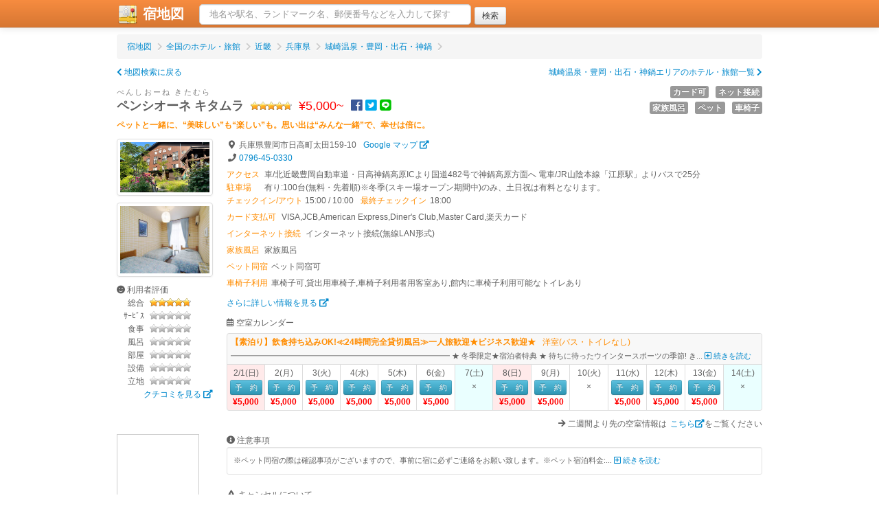

--- FILE ---
content_type: text/html; charset=UTF-8
request_url: https://yadomap.com/8470/%E3%83%9A%E3%83%B3%E3%82%B7%E3%82%AA%E3%83%BC%E3%83%8D_%E3%82%AD%E3%82%BF%E3%83%A0%E3%83%A9
body_size: 11542
content:
<!DOCTYPE html>
<html>
<head>
	<meta http-equiv="Content-Type" content="text/html; charset=utf-8" />	<meta http-equiv="content-language" content="ja">
	<title>ペンシオーネ キタムラ（兵庫県）の空室/予約 | 宿地図</title><link href="https://yadomap.com/hotels/width=device-width, initial-scale=1.0" type="application/rss+xml" rel="alternate" title="viewport" /><meta name="description" content="[ペット可] [車椅子可] [家族風呂あり] [インターネットあり] [カード支払可] ペットと一緒に、“美味しい”も“楽しい”も。思い出は“みんな一緒”で、幸せは倍に。" /><meta name="keywords" content="ペンシオーネ キタムラ,空室情報,宿泊予約,ペット可,車椅子可,家族風呂あり,インターネットあり,カード支払可" /><meta property="og:url" content="https://yadomap.com/8470/%E3%83%9A%E3%83%B3%E3%82%B7%E3%82%AA%E3%83%BC%E3%83%8D_%E3%82%AD%E3%82%BF%E3%83%A0%E3%83%A9"/><meta property="og:type" content="article"/><meta property="og:title" content="ペンシオーネ キタムラ（兵庫県）の空室/予約"/><meta property="og:description" content="[ペット可] [車椅子可] [家族風呂あり] [インターネットあり] [カード支払可] ペットと一緒に、“美味しい”も“楽しい”も。思い出は“みんな一緒”で、幸せは倍に。"/><meta property="og:site_name" content="宿地図"/><meta property="og:image" content="https://yadomap.com/hotels/img/8470"/><script type="text/javascript" src="/js/jquery-1.9.1.min.js"></script><link rel="stylesheet" type="text/css" href="/css/bootstrap.css" /><link rel="stylesheet" type="text/css" href="/css/bootstrap.mod.css" /><script type="text/javascript" src="/js/bootstrap.min.js"></script><script type="text/javascript" src="/js/bootstrap-modal.js"></script><script type="text/javascript" src="/js/bootstrap-tooltip.js"></script><link rel="stylesheet" type="text/css" href="/js/colorbox/colorbox.css" /><script type="text/javascript" src="/js/jquery.colorbox-min.js"></script><script type="text/javascript" src="//maps.google.com/maps/api/js?key=AIzaSyDmfRH2MZ6xSdyx0U19pZZEnrJzbe7u2sM"></script><link rel="stylesheet" type="text/css" href="/css/yadomap.css" /><script type="text/javascript" src="/js/yadomap.js?v=20190104"></script><script type="text/javascript" src="/js/starrate.js"></script><link rel="stylesheet" type="text/css" href="/css/hotelBalloon.css?v=20190104" /><link rel="stylesheet" href="https://use.fontawesome.com/releases/v5.6.3/css/all.css" integrity="sha384-UHRtZLI+pbxtHCWp1t77Bi1L4ZtiqrqD80Kn4Z8NTSRyMA2Fd33n5dQ8lWUE00s/" crossorigin="anonymous"><script type="text/javascript">
//<![CDATA[
var geocoder;

$(function(){

	// プランPR開閉
	$('div[plan-pr] [short]')
	.css({
		cursor:'pointer'
	})
	.hover(function(e){
		e.preventDefault();
		$(this).css({
			color:'#005580'
		});
	},
	function(e){
		e.preventDefault();
		$(this).css({
			color:'#606060'
		});
	})
	.click(function(e){
		e.preventDefault();
		$(this).hide();
		$(this).next().show();
	});
	$('div[plan-pr] [long]').css({
		cursor:'pointer'
	}).click(function(e){
		e.preventDefault();
		$(this).hide();
		$(this).prev().show();
	});

	// 評価
	$('.starrate').starrate();

	// ジオコーダ
	geocoder = new google.maps.Geocoder();

	// 検索用の地図を移動しておく
	var url = '/apiSetLastMap'
		+'?lat=35.507900'
		+'&lng=134.683258';
	$.getJSON(url,null,function(json){
	});

	// 注意事項開閉
	$('.caution-box .caution-short .caution-opener').click(function(e){
		e.preventDefault();
		var box = $(this).closest('.caution-box');
		box.find('.caution-full').show();
		box.find('.caution-short').hide();
	});
	$('.caution-box .caution-full .caution-closer').click(function(e){
		e.preventDefault();
		var box = $(this).closest('.caution-box');
		box.find('.caution-short').show();
		box.find('.caution-full').hide();
	});
});

//----------------------------------------------------------------------
//	フリー検索（ヘッダ部）
//----------------------------------------------------------------------
function addrSearch()
{
//TODO	condsFormHide();	// 条件フォーム閉じる

	if($('#addr').val() == '')
		return;	// ワード未入力ならスルー

	// 逆ジオ
	var addr = $('#addr').val();
	geocoder.geocode({
		'address':addr
	},function(results,status){
		if(status == google.maps.GeocoderStatus.OK){

			// 国内地点のみに絞る
			var founds = [];
			for(var r = 0; r < results.length; r++){
				result = results[r];
				if(result.formatted_address.indexOf('日本') >= 0)
					founds.push(result);
			}
			if(founds.length == 0){
				addressNotFound();
				return;
			}

			if(founds.length == 1){
				// 該当１件なら地図移動
				var url = '/apiSetLastMap'
					+'?lat='+founds[0].geometry.location.lat()
					+'&lng='+founds[0].geometry.location.lng();
				$.getJSON(url,null,function(json){
					location.href = '/';
				});
			}
			else{
				// 複数なら選択ダイアログ
				var dlg = $('#address-dialog');
				var dlgBody = dlg.find('div.modal-body');
				var tmpl = dlgBody.find('p[tmpl]');
				dlgBody.find('p[lat]').remove();
				for(var r = 0; r < founds.length; r++){
					result = founds[r];

					var p = tmpl.clone();
					p.removeAttr('tmpl');
					p.attr('lat',result.geometry.location.lat());
					p.attr('lng',result.geometry.location.lng());
					p.show();

					var a = p.find('a');
					a.text(result.formatted_address);
					a.css({cursor:'pointer'});
					a.click(function(e){	// 選択地点に移動
						e.preventDefault();
						dlg.modal('hide');
						var url = '/apiSetLastMap'
							+'?lat='+$(this).parent().attr('lat')
							+'&lng='+$(this).parent().attr('lng');
						$.getJSON(url,null,function(json){
							location.href = '/';
						});
					});

					dlgBody.append(p);
				}
				dlg.modal();	// 選択ダイアログ閉じる
			}
		}
		else{
			addressNotFound();	// 見つからなかったよ表示
		}
	});
}

function addressNotFound()
{
	$('#address-notfound').fadeIn();
	setTimeout(function(){
		$('#address-notfound').fadeOut();
	},2000);
}

//]]>
</script><script type="application/ld+json">
	//<![CDATA[
	{"@context":"http:\/\/schema.org","@type":"WebSite","inLanguage":"ja","name":"\u5bbf\u5730\u56f3 | \u65c5\u884c\u597d\u304d\u304c\u4f5c\u3063\u305f\u30db\u30c6\u30eb\uff06\u65c5\u9928\u30b5\u30a4\u30c8","url":"https:\/\/yadomap.com\/","image":"https:\/\/yadomap.com\/img\/ogp.png","description":"\u5168\u56fd\u306e\u30db\u30c6\u30eb\u3084\u65c5\u9928\u3092\u30b9\u30af\u30ed\u30fc\u30eb\u5730\u56f3\u3067\u691c\u7d22"}	//]]>
	</script><!-- Google tag (gtag.js) -->
	<script async src="https://www.googletagmanager.com/gtag/js?id=G-LCQTX8SVB6"></script>
	<script>
	  window.dataLayer = window.dataLayer || [];
	  function gtag(){dataLayer.push(arguments);}
	  gtag('js', new Date());

	  gtag('config', 'G-LCQTX8SVB6');
	</script></head>
<body>
		<div class="navbar navbar-fixed-top">
		<div class="navbar-inner">
			<div class="container">
				<h1 style="display:inline;" style="margin:0;padding:0;line-height:auto;font-size:20px;"><a href="/" class="brand" style="width:120px;padding:0 0 0 20px;"><img src="/img/logo-icon.png" alt="宿地図ロゴ" style="margin-top:-10px;margin-bottom:-8px;"/>&nbsp;宿地図</a></h1>
				<div class="nav-collapse">
						<form class="navbar-search" action="javascript:addrSearch();"><input id="addr" type="text" class="search-query span5" placeholder="地名や駅名、ランドマーク名、郵便番号などを入力して探す"/><input type="submit" class="ml5 btn btn-small" value="検索"></form>
						<span id="getLocationWrapper" style="display:none;margin-left:10px;"><button class="btn btn-primary">もしくは現在地を検出</button></span>
				</div>			</div>
					</div>
	</div>
	<div class="container">
		<!--div id="header">
		</div-->
		<div id="content">
						<script type="application/ld+json">
//<![CDATA[
[{"@context":"http:\/\/schema.org","@type":"BreadcrumbList","itemListElement":[{"@type":"ListItem","position":1,"item":{"@id":"https:\/\/yadomap.com\/","name":"\u5bbf\u5730\u56f3"}},{"@type":"ListItem","position":2,"item":{"@id":"https:\/\/yadomap.com\/list","name":"\u5168\u56fd\u306e\u30db\u30c6\u30eb\u30fb\u65c5\u9928"}},{"@type":"ListItem","position":3,"item":{"@id":"https:\/\/yadomap.com\/kinki","name":"\u8fd1\u757f"}},{"@type":"ListItem","position":4,"item":{"@id":"https:\/\/yadomap.com\/kinki\/hyogo","name":"\u5175\u5eab\u770c"}},{"@type":"ListItem","position":5,"item":{"@id":"https:\/\/yadomap.com\/kinki\/hyogo\/kita","name":"\u57ce\u5d0e\u6e29\u6cc9\u30fb\u8c4a\u5ca1\u30fb\u51fa\u77f3\u30fb\u795e\u934b"}}]},{"@context":"http:\/\/schema.org","@type":"LocalBusiness","name":"\u30da\u30f3\u30b7\u30aa\u30fc\u30cd \u30ad\u30bf\u30e0\u30e9","description":"\u30da\u30c3\u30c8\u3068\u4e00\u7dd2\u306b\u3001\u201c\u7f8e\u5473\u3057\u3044\u201d\u3082\u201c\u697d\u3057\u3044\u201d\u3082\u3002\u601d\u3044\u51fa\u306f\u201c\u307f\u3093\u306a\u4e00\u7dd2\u201d\u3067\u3001\u5e78\u305b\u306f\u500d\u306b\u3002","image":"https:\/\/img.travel.rakuten.co.jp\/share\/HOTEL\/8470\/8470.jpg","address":{"@type":"PostalAddress","postalCode":"\u3012669-5371","addressRegion":"\u5175\u5eab\u770c","addressLocality":"\u8c4a\u5ca1\u5e02\u65e5\u9ad8\u753a\u592a\u7530159-10","addressCountry":{"@type":"Country","name":"\u65e5\u672c"}},"geo":{"@type":"GeoCoordinates","latitude":"35.507900","longitude":"134.683258"},"hasMap":"https:\/\/maps.google.com\/maps?q=35.507900,134.683258","telephone":"0796-45-0330","faxNumber":"0796-45-0806","checkinTime":"15:00:00","checkoutTime":"10:00:00","priceRange":"5,000\u5186\uff5e5,000\u5186","aggregateRating":{"@type":"AggregateRating","ratingValue":"4.83","bestRating":"5.0","reviewCount":"44"}},{"@context":"http:\/\/schema.org","@type":"Hotel","name":"\u30da\u30f3\u30b7\u30aa\u30fc\u30cd \u30ad\u30bf\u30e0\u30e9","description":"\u30da\u30c3\u30c8\u3068\u4e00\u7dd2\u306b\u3001\u201c\u7f8e\u5473\u3057\u3044\u201d\u3082\u201c\u697d\u3057\u3044\u201d\u3082\u3002\u601d\u3044\u51fa\u306f\u201c\u307f\u3093\u306a\u4e00\u7dd2\u201d\u3067\u3001\u5e78\u305b\u306f\u500d\u306b\u3002","image":"https:\/\/img.travel.rakuten.co.jp\/share\/HOTEL\/8470\/8470.jpg","address":{"@type":"PostalAddress","postalCode":"\u3012669-5371","addressRegion":"\u5175\u5eab\u770c","addressLocality":"\u8c4a\u5ca1\u5e02\u65e5\u9ad8\u753a\u592a\u7530159-10","addressCountry":{"@type":"Country","name":"\u65e5\u672c"}},"geo":{"@type":"GeoCoordinates","latitude":"35.507900","longitude":"134.683258"},"hasMap":"https:\/\/maps.google.com\/maps?q=35.507900,134.683258","telephone":"0796-45-0330","faxNumber":"0796-45-0806","checkinTime":"15:00:00","checkoutTime":"10:00:00","priceRange":"5,000\u5186\uff5e5,000\u5186","aggregateRating":{"@type":"AggregateRating","ratingValue":"4.83","bestRating":"5.0","reviewCount":"44"}}]//]]>
</script><ul class="breadcrumb mb10"><li ><a href="/">宿地図</a> <span class="divider"><i class="fa fa-chevron-right"></i></span></li><li ><a href="/list">全国のホテル・旅館</a> <span class="divider"><i class="fa fa-chevron-right"></i></span></li><li ><a href="/kinki">近畿</a> <span class="divider"><i class="fa fa-chevron-right"></i></span></li><li ><a href="/kinki/hyogo">兵庫県</a> <span class="divider"><i class="fa fa-chevron-right"></i></span></li><li ><a href="/kinki/hyogo/kita">城崎温泉・豊岡・出石・神鍋</a> <span class="divider"><i class="fa fa-chevron-right"></i></span></li></ul><div class="mb10"><a href="/kinki/hyogo/kita" class="pull-right">城崎温泉・豊岡・出石・神鍋エリアのホテル・旅館一覧 <i class="fa fa-chevron-right"></i></a><a href="/"><i class="fas fa-chevron-left"></i> 地図検索に戻る</a></div><span style="color:gray;font-size:11px;letter-spacing:0.2em;">ぺんしおーね きたむら</span><div style="float:right;width:200px;text-align:right;"><span class="label ml10 mb5" style="display:inline-block;" data-toggle="tooltip" title="VISA<br/>JCB<br/>American Express<br/>Diner's Club<br/>Master Card<br/>楽天カード" tooltip>カード可</span><span class="label ml10 mb5" style="display:inline-block;" data-toggle="tooltip" title="インターネット接続(無線LAN形式)" tooltip>ネット接続</span><span class="label ml10 mb5" style="display:inline-block;" data-toggle="tooltip" title="家族風呂" tooltip>家族風呂</span><span class="label ml10 mb5" style="display:inline-block;" data-toggle="tooltip" title="ペット同宿可" tooltip>ペット</span><span class="label ml10 mb5" style="display:inline-block;" data-toggle="tooltip" title="車椅子可<br/>貸出用車椅子<br/>車椅子利用者用客室あり<br/>館内に車椅子利用可能なトイレあり" tooltip>車椅子</span></div><h2 style="font-size:18px;margin-top:0;line-height:1em;"><span class="mr10">ペンシオーネ キタムラ</span><span class="starrate" rate="4.83"></span><span class="ml10" style="color:red;font-weight:normal;">&yen;5,000~</span><span class="ml10"><a href="http://www.facebook.com/share.php?u=https%3A%2F%2Fyadomap.com%2F8470%2F%25E3%2583%259A%25E3%2583%25B3%25E3%2582%25B7%25E3%2582%25AA%25E3%2583%25BC%25E3%2583%258D_%25E3%2582%25AD%25E3%2582%25BF%25E3%2583%25A0%25E3%2583%25A9" target="_blank" style="color:#3b5998;"><i class="fab fa-facebook"></i></a><a href="https://twitter.com/share?text=%E3%83%9A%E3%83%B3%E3%82%B7%E3%82%AA%E3%83%BC%E3%83%8D%20%E3%82%AD%E3%82%BF%E3%83%A0%E3%83%A9%EF%BC%88%E5%85%B5%E5%BA%AB%E7%9C%8C%EF%BC%89%E3%81%AE%E7%A9%BA%E5%AE%A4%2F%E4%BA%88%E7%B4%84&url=https%3A%2F%2Fyadomap.com%2F8470%2F%25E3%2583%259A%25E3%2583%25B3%25E3%2582%25B7%25E3%2582%25AA%25E3%2583%25BC%25E3%2583%258D_%25E3%2582%25AD%25E3%2582%25BF%25E3%2583%25A0%25E3%2583%25A9" target="_blank" class="ml5" style="color:#00aced;"><i class="fab fa-twitter-square"></i></a><a href="http://line.me/R/msg/text/?%E3%83%9A%E3%83%B3%E3%82%B7%E3%82%AA%E3%83%BC%E3%83%8D%20%E3%82%AD%E3%82%BF%E3%83%A0%E3%83%A9%EF%BC%88%E5%85%B5%E5%BA%AB%E7%9C%8C%EF%BC%89%E3%81%AE%E7%A9%BA%E5%AE%A4%2F%E4%BA%88%E7%B4%84%0D%0Ahttps%3A%2F%2Fyadomap.com%2F8470%2F%25E3%2583%259A%25E3%2583%25B3%25E3%2582%25B7%25E3%2582%25AA%25E3%2583%25BC%25E3%2583%258D_%25E3%2582%25AD%25E3%2582%25BF%25E3%2583%25A0%25E3%2583%25A9" target="_blank" class="ml5" style="color:#00c300;"><i class="fab fa-line"></i></a></span></h2>
<div style="color:darkorange;font-weight:bold;">ペットと一緒に、“美味しい”も“楽しい”も。思い出は“みんな一緒”で、幸せは倍に。</div>
<div class="row mt10"><div class="span2"><a class="thumbnail colorbox" href="https://img.travel.rakuten.co.jp/share/HOTEL/8470/8470.jpg" title="ペンシオーネ キタムラ" rel="img" style="margin-bottom:10px;"><img src="https://img.travel.rakuten.co.jp/share/HOTEL/8470/8470.jpg" alt="ペンシオーネ キタムラ"></a><a class="thumbnail colorbox" href="https://img.travel.rakuten.co.jp/share/HOTEL/8470/8470_room.jpg" title="ペンシオーネ キタムラ" rel="img" style="margin-bottom:10px;"><img src="https://img.travel.rakuten.co.jp/share/HOTEL/8470/8470_room.jpg" alt="ペンシオーネ キタムラ"></a><div>
			<i class="fas fa-smile"></i>  利用者評価<br/>
			<div>
				<span style="text-align:right;width:40px;display:inline-block;">総合</span>
				<span class="starrate ml5" rate="4.83"></span>
			</div>
			<div>
				<span style="text-align:right;width:40px;display:inline-block;">ｻｰﾋﾞｽ</span>
				<span class="starrate ml5" rate="0"></span>
			</div>
			<div>
				<span style="text-align:right;width:40px;display:inline-block;">食事</span>
				<span class="starrate ml5" rate="0"></span>
			</div>
			<div>
				<span style="text-align:right;width:40px;display:inline-block;">風呂</span>
				<span class="starrate ml5" rate="0"></span>
			</div>
			<div>
				<span style="text-align:right;width:40px;display:inline-block;">部屋</span>
				<span class="starrate ml5" rate="0"></span>
			</div>
			<div>
				<span style="text-align:right;width:40px;display:inline-block;">設備</span>
				<span class="starrate ml5" rate="0"></span>
			</div>
			<div>
				<span style="text-align:right;width:40px;display:inline-block;">立地</span>
				<span class="starrate ml5" rate="0"></span>
			</div>
			<div style="text-align:right"><a href="https://hb.afl.rakuten.co.jp/hgc/0ceca29f.e279d316.0ceca2a0.a445011d/?pc=https%3A%2F%2Fimg.travel.rakuten.co.jp%2Fimage%2Ftr%2Fapi%2Fhs%2FRmfmX%2F%3Ff_hotel_no%3D8470" target="_blank">クチコミを見る <i class="fas fa-external-link-alt"></i></a></div>
		</div><div style="margin-top:3rem;">
			<script type="text/javascript">rakuten_design="slide";rakuten_affiliateId="086140f0.888349c4.0cc7df4c.ae56fa94";rakuten_items="ranking";rakuten_genreId="101381";rakuten_size="120x600";rakuten_target="_blank";rakuten_theme="gray";rakuten_border="on";rakuten_auto_mode="on";rakuten_genre_title="off";rakuten_recommend="off";rakuten_ts="1679026525183";</script><script type="text/javascript" src="https://xml.affiliate.rakuten.co.jp/widget/js/rakuten_widget.js?20230106"></script>
			<script type="text/javascript">rakuten_design="slide";rakuten_affiliateId="086140f0.888349c4.0cc7df4c.ae56fa94";rakuten_items="ctsmatch";rakuten_genreId="0";rakuten_size="120x600";rakuten_target="_blank";rakuten_theme="gray";rakuten_border="on";rakuten_auto_mode="on";rakuten_genre_title="off";rakuten_recommend="off";rakuten_ts="1679026575242";</script><script type="text/javascript" src="https://xml.affiliate.rakuten.co.jp/widget/js/rakuten_widget.js?20230106"></script>
		</div></div>
	<div class="span10"><i class="fas fa-map-marker-alt fa-fw"></i> <span class="mr10">兵庫県豊岡市日高町太田159-10</span><a href="//maps.google.com/maps?q=35.507900,134.683258" target="_blank">Google マップ <i class="fas fa-external-link-alt"></i></a><br/><span><i class="fas fa-phone fa-fw"></i> <a href="tel:0796450330">0796-45-0330</a></span><div class="mt5">
				<div style="color:darkorange;float:left;width:55px;">アクセス</div>
				<div style="margin-left:55px;">車/北近畿豊岡自動車道・日高神鍋高原ICより国道482号で神鍋高原方面へ 電車/JR山陰本線「江原駅」よりバスで25分</div>
			</div><div>
				<div style="color:darkorange;float:left;width:55px;">駐車場</div>
				<div style="margin-left:55px;">有り:100台(無料・先着順)※冬季(スキー場オープン期間中)のみ、土日祝は有料となります。</div>
			</div><div>
			<span class="lr5" style="color:darkorange;">チェックイン/アウト</span>
			<span>15:00&nbsp;/&nbsp;10:00</span><span class="ml10 mr5" style="color:darkorange;">最終チェックイン</span>18:00</div>

		<div class="mt5 mb10"><div class="mt5">
					<div style="color:darkorange;float:left;width:80px;">カード支払可</div>
					<div style="margin-left:80px;">VISA,JCB,American Express,Diner's Club,Master Card,楽天カード</div>
				</div><div class="mt5">
					<div style="color:darkorange;float:left;width:115px;">インターネット接続</div>
					<div style="margin-left:115px;">インターネット接続(無線LAN形式)</div>
				</div><div class="mt5">
					<div style="color:darkorange;float:left;width:55px;">家族風呂</div>
					<div style="margin-left:55px;">家族風呂</div>
				</div><div class="mt5">
					<div style="color:darkorange;float:left;width:65px;">ペット同宿</div>
					<div style="margin-left:65px;">ペット同宿可</div>
				</div><div class="mt5">
					<div style="color:darkorange;float:left;width:65px;">車椅子利用</div>
					<div style="margin-left:65px;">車椅子可,貸出用車椅子,車椅子利用者用客室あり,館内に車椅子利用可能なトイレあり</div>
				</div></div>
		<div class="mb10"><a href="https://hb.afl.rakuten.co.jp/hgc/0ceca29f.e279d316.0ceca2a0.a445011d/?pc=https%3A%2F%2Fimg.travel.rakuten.co.jp%2Fimage%2Ftr%2Fapi%2Fhs%2FdQ4dX%2F%3Ff_no%3D8470" target="_blank">さらに詳しい情報を見る <i class="fas fa-external-link-alt"></i></a></div>

		<div><div class="mb5"><i class="far fa-calendar-alt"></i> 空室カレンダー</div><table class="table table-bordered mb10"><tr><th colspan="14" style="background-color:#f8f8f8;color:darkorange;padding:2px 5px;font-weight:bold;"><span class="mr10">【素泊り】飲食持ち込みOK!≪24時間完全貸切風呂≫一人旅歓迎★ビジネス歓迎★</span><span style="font-weight:normal;">洋室(バス・トイレなし)</span><div style="color:#606060;font-weight:normal;font-size:11px;" plan-pr>
										<span short>━━━━━━━━━━━━━━━━━━━━━━━━━━━━━
★ 冬季限定★宿泊者特典 ★
待ちに待ったウインタースポーツの季節!
き... <a href="#"><i class="far fa-plus-square"></i> 続きを読む</a></span>
										<span long class="hidden">━━━━━━━━━━━━━━━━━━━━━━━━━━━━━<br />
★ 冬季限定★宿泊者特典 ★<br />
待ちに待ったウインタースポーツの季節!<br />
きらめく雪と澄んだ空気に包まれて、ゲレンデへGO!(´∀`)<br />
<br />
＼ うれしい特典内容 /<br />
・スキー/スノボセットのレンタル割引あり!<br />
・各種スキー場割引券あり!<br />
 ※上記2点の詳細は宿まで直接ご確認ください。<br />
<br />
【おじろスキー場・万場スキー場・氷ノ山国際スキー場】<br />
⇒ リフト券が 1,000円OFF になる割引券サービスも♪<br />
<br />
ふわふわの雪の上を滑り抜けて、笑顔がはじける冬のひとときを。<br />
この冬は思いっきり楽しもう!(^▽^)/<br />
━━━━━━━━━━━━━━━━━━━━━━━━━━━━━<br />
<br />
□■□ お得に素泊りプラン♪ □■□<br />
<br />
ビジネスや一人旅のお客様も大歓迎♪<br />
時間を気にせず観光を心行くまで思いっきり楽しみたい方に<br />
おすすめのシンプル素泊りプランです。神鍋山周辺のハイキングやトレッキング、<br />
アクティビティにもオススメです!<br />
<br />
◇こちらのプランにはお食事は含まれません。<br />
<br />
★★＼ペンシオーネキタムラの特徴/★★<br />
・ 24時間入浴可能!<br />
 さらに完全貸切風呂なのでプライベート空間でゆっくり疲れを癒していただけます!<br />
・ 飲食の持ち込みは自由♪共同の冷蔵庫でよろしければご利用可能です☆<br />
・ アクティビティを楽しむお客様には魅力たっぷりです<br />
<br />
◆お飲み物持ち込み自由◆<br />
館内共用冷蔵庫もありますので、お気軽にお声をおかけください!<br />
<br />
◆24時間完全貸切風呂◆<br />
内鍵付き浴室が2ヵ所ございます。<br />
どちらも24時間ご利用可能な完全貸切風呂となっております。<br />
<br />
大切なペットと一緒に旅行したい方必見!<br />
◆ペット同宿可能◆<br />
※小型犬・中型犬のみ(1匹につき別途有償となります)<br />
※大型犬以上のわんちゃんは一度ご相談ください<br />
※ペット同宿の際はご予約の際に備考欄にご記載ください。<br />
<br />
◆駐車場について◆<br />
※冬季は(スキー場オープン期間中)、土日祝のみ駐車料金が別途かかります。<br />
<br />
■ 周辺観光 ■<br />
・ フォレストアドベンチャー奥神鍋<br />
・ 神鍋高原 アップかんなべ<br />
・ 神鍋温泉ゆとろぎ<br />
・ 城崎温泉<br />
・ 城崎マリンワールド<br />
・ 出石城跡<br />
・ 植村直己冒険館<br/><a href="#"><i class="far fa-minus-square"></i> 閉じる</a></span>
									</div>							</th></tr><tr><td style="text-align:center;background-color:#ffeaea;padding:2px 0;width:55px;">2/1(日)<br/><a href="https://hb.afl.rakuten.co.jp/hgc/0ceca29f.e279d316.0ceca2a0.a445011d/?pc=https%3A%2F%2Fimg.travel.rakuten.co.jp%2Fimage%2Ftr%2Fapi%2Fre%2FIdsCY%2F%3Ff_no%3D8470%26f_syu%3Dtwin%26f_hi1%3D2026-02-01%26f_hi2%3D2026-02-02%26f_heya_su%3D1%26f_otona_su%3D1%26f_s1%3D0%26f_s2%3D0%26f_y1%3D0%26f_y2%3D0%26f_y3%3D0%26f_y4%3D0%26f_camp_id%3D3655439" target="_blank" class="btn btn-info btn-mini">予　約</a><br/>
											<span style="color:red;font-weight:bold;">&yen;5,000</span></td><td style="text-align:center;background-color:white;padding:2px 0;width:55px;">2(月)<br/><a href="https://hb.afl.rakuten.co.jp/hgc/0ceca29f.e279d316.0ceca2a0.a445011d/?pc=https%3A%2F%2Fimg.travel.rakuten.co.jp%2Fimage%2Ftr%2Fapi%2Fre%2FIdsCY%2F%3Ff_no%3D8470%26f_syu%3Dtwin%26f_hi1%3D2026-02-02%26f_hi2%3D2026-02-03%26f_heya_su%3D1%26f_otona_su%3D1%26f_s1%3D0%26f_s2%3D0%26f_y1%3D0%26f_y2%3D0%26f_y3%3D0%26f_y4%3D0%26f_camp_id%3D3655439" target="_blank" class="btn btn-info btn-mini">予　約</a><br/>
											<span style="color:red;font-weight:bold;">&yen;5,000</span></td><td style="text-align:center;background-color:white;padding:2px 0;width:55px;">3(火)<br/><a href="https://hb.afl.rakuten.co.jp/hgc/0ceca29f.e279d316.0ceca2a0.a445011d/?pc=https%3A%2F%2Fimg.travel.rakuten.co.jp%2Fimage%2Ftr%2Fapi%2Fre%2FIdsCY%2F%3Ff_no%3D8470%26f_syu%3Dtwin%26f_hi1%3D2026-02-03%26f_hi2%3D2026-02-04%26f_heya_su%3D1%26f_otona_su%3D1%26f_s1%3D0%26f_s2%3D0%26f_y1%3D0%26f_y2%3D0%26f_y3%3D0%26f_y4%3D0%26f_camp_id%3D3655439" target="_blank" class="btn btn-info btn-mini">予　約</a><br/>
											<span style="color:red;font-weight:bold;">&yen;5,000</span></td><td style="text-align:center;background-color:white;padding:2px 0;width:55px;">4(水)<br/><a href="https://hb.afl.rakuten.co.jp/hgc/0ceca29f.e279d316.0ceca2a0.a445011d/?pc=https%3A%2F%2Fimg.travel.rakuten.co.jp%2Fimage%2Ftr%2Fapi%2Fre%2FIdsCY%2F%3Ff_no%3D8470%26f_syu%3Dtwin%26f_hi1%3D2026-02-04%26f_hi2%3D2026-02-05%26f_heya_su%3D1%26f_otona_su%3D1%26f_s1%3D0%26f_s2%3D0%26f_y1%3D0%26f_y2%3D0%26f_y3%3D0%26f_y4%3D0%26f_camp_id%3D3655439" target="_blank" class="btn btn-info btn-mini">予　約</a><br/>
											<span style="color:red;font-weight:bold;">&yen;5,000</span></td><td style="text-align:center;background-color:white;padding:2px 0;width:55px;">5(木)<br/><a href="https://hb.afl.rakuten.co.jp/hgc/0ceca29f.e279d316.0ceca2a0.a445011d/?pc=https%3A%2F%2Fimg.travel.rakuten.co.jp%2Fimage%2Ftr%2Fapi%2Fre%2FIdsCY%2F%3Ff_no%3D8470%26f_syu%3Dtwin%26f_hi1%3D2026-02-05%26f_hi2%3D2026-02-06%26f_heya_su%3D1%26f_otona_su%3D1%26f_s1%3D0%26f_s2%3D0%26f_y1%3D0%26f_y2%3D0%26f_y3%3D0%26f_y4%3D0%26f_camp_id%3D3655439" target="_blank" class="btn btn-info btn-mini">予　約</a><br/>
											<span style="color:red;font-weight:bold;">&yen;5,000</span></td><td style="text-align:center;background-color:white;padding:2px 0;width:55px;">6(金)<br/><a href="https://hb.afl.rakuten.co.jp/hgc/0ceca29f.e279d316.0ceca2a0.a445011d/?pc=https%3A%2F%2Fimg.travel.rakuten.co.jp%2Fimage%2Ftr%2Fapi%2Fre%2FIdsCY%2F%3Ff_no%3D8470%26f_syu%3Dtwin%26f_hi1%3D2026-02-06%26f_hi2%3D2026-02-07%26f_heya_su%3D1%26f_otona_su%3D1%26f_s1%3D0%26f_s2%3D0%26f_y1%3D0%26f_y2%3D0%26f_y3%3D0%26f_y4%3D0%26f_camp_id%3D3655439" target="_blank" class="btn btn-info btn-mini">予　約</a><br/>
											<span style="color:red;font-weight:bold;">&yen;5,000</span></td><td style="text-align:center;background-color:#eaffff;padding:2px 0;width:55px;">7(土)<br/>×</td><td style="text-align:center;background-color:#ffeaea;padding:2px 0;width:55px;">8(日)<br/><a href="https://hb.afl.rakuten.co.jp/hgc/0ceca29f.e279d316.0ceca2a0.a445011d/?pc=https%3A%2F%2Fimg.travel.rakuten.co.jp%2Fimage%2Ftr%2Fapi%2Fre%2FIdsCY%2F%3Ff_no%3D8470%26f_syu%3Dtwin%26f_hi1%3D2026-02-08%26f_hi2%3D2026-02-09%26f_heya_su%3D1%26f_otona_su%3D1%26f_s1%3D0%26f_s2%3D0%26f_y1%3D0%26f_y2%3D0%26f_y3%3D0%26f_y4%3D0%26f_camp_id%3D3655439" target="_blank" class="btn btn-info btn-mini">予　約</a><br/>
											<span style="color:red;font-weight:bold;">&yen;5,000</span></td><td style="text-align:center;background-color:white;padding:2px 0;width:55px;">9(月)<br/><a href="https://hb.afl.rakuten.co.jp/hgc/0ceca29f.e279d316.0ceca2a0.a445011d/?pc=https%3A%2F%2Fimg.travel.rakuten.co.jp%2Fimage%2Ftr%2Fapi%2Fre%2FIdsCY%2F%3Ff_no%3D8470%26f_syu%3Dtwin%26f_hi1%3D2026-02-09%26f_hi2%3D2026-02-10%26f_heya_su%3D1%26f_otona_su%3D1%26f_s1%3D0%26f_s2%3D0%26f_y1%3D0%26f_y2%3D0%26f_y3%3D0%26f_y4%3D0%26f_camp_id%3D3655439" target="_blank" class="btn btn-info btn-mini">予　約</a><br/>
											<span style="color:red;font-weight:bold;">&yen;5,000</span></td><td style="text-align:center;background-color:white;padding:2px 0;width:55px;">10(火)<br/>×</td><td style="text-align:center;background-color:white;padding:2px 0;width:55px;">11(水)<br/><a href="https://hb.afl.rakuten.co.jp/hgc/0ceca29f.e279d316.0ceca2a0.a445011d/?pc=https%3A%2F%2Fimg.travel.rakuten.co.jp%2Fimage%2Ftr%2Fapi%2Fre%2FIdsCY%2F%3Ff_no%3D8470%26f_syu%3Dtwin%26f_hi1%3D2026-02-11%26f_hi2%3D2026-02-12%26f_heya_su%3D1%26f_otona_su%3D1%26f_s1%3D0%26f_s2%3D0%26f_y1%3D0%26f_y2%3D0%26f_y3%3D0%26f_y4%3D0%26f_camp_id%3D3655439" target="_blank" class="btn btn-info btn-mini">予　約</a><br/>
											<span style="color:red;font-weight:bold;">&yen;5,000</span></td><td style="text-align:center;background-color:white;padding:2px 0;width:55px;">12(木)<br/><a href="https://hb.afl.rakuten.co.jp/hgc/0ceca29f.e279d316.0ceca2a0.a445011d/?pc=https%3A%2F%2Fimg.travel.rakuten.co.jp%2Fimage%2Ftr%2Fapi%2Fre%2FIdsCY%2F%3Ff_no%3D8470%26f_syu%3Dtwin%26f_hi1%3D2026-02-12%26f_hi2%3D2026-02-13%26f_heya_su%3D1%26f_otona_su%3D1%26f_s1%3D0%26f_s2%3D0%26f_y1%3D0%26f_y2%3D0%26f_y3%3D0%26f_y4%3D0%26f_camp_id%3D3655439" target="_blank" class="btn btn-info btn-mini">予　約</a><br/>
											<span style="color:red;font-weight:bold;">&yen;5,000</span></td><td style="text-align:center;background-color:white;padding:2px 0;width:55px;">13(金)<br/><a href="https://hb.afl.rakuten.co.jp/hgc/0ceca29f.e279d316.0ceca2a0.a445011d/?pc=https%3A%2F%2Fimg.travel.rakuten.co.jp%2Fimage%2Ftr%2Fapi%2Fre%2FIdsCY%2F%3Ff_no%3D8470%26f_syu%3Dtwin%26f_hi1%3D2026-02-13%26f_hi2%3D2026-02-14%26f_heya_su%3D1%26f_otona_su%3D1%26f_s1%3D0%26f_s2%3D0%26f_y1%3D0%26f_y2%3D0%26f_y3%3D0%26f_y4%3D0%26f_camp_id%3D3655439" target="_blank" class="btn btn-info btn-mini">予　約</a><br/>
											<span style="color:red;font-weight:bold;">&yen;5,000</span></td><td style="text-align:center;background-color:#eaffff;padding:2px 0;width:55px;">14(土)<br/>×</td></tr>
						</table><div style="text-align:right;"><i class="fas fa-arrow-right"></i> 二週間より先の空室情報は<a href="https://hb.afl.rakuten.co.jp/hgc/0ceca29f.e279d316.0ceca2a0.a445011d/?pc=https%3A%2F%2Fimg.travel.rakuten.co.jp%2Fimage%2Ftr%2Fapi%2Fhs%2FcHNRi%2F%3Ff_no%3D8470%26f_flg%3DPLAN" target="_blank" class="ml5">こちら<i class="fas fa-external-link-alt"></i></a>をご覧ください</div><div class="mt5">
						<i class="fas fa-info-circle"></i> 注意事項<br/>
						<div class="well well-small caution-box" style="font-size:11px;background-color:white;">
							<div class="caution-short">※ペット同宿の際は確認事項がございますので、事前に宿に必ずご連絡をお願い致します。※ペット宿泊料金:... <a href="#" class="caution-opener"><i class="far fa-plus-square"></i> 続きを読む</a></div>
							<div class="caution-full" style="display:none;">※ペット同宿の際は確認事項がございますので、事前に宿に必ずご連絡をお願い致します。<br/>※ペット宿泊料金:1頭目1650円、2頭目以降1頭につき1100円<br/>※バー&ビリヤードは、気まぐれ営業になります。確認してください。<br/>※冬季は(スキー場オープン期間中)、土日祝のみ、1台につき1<br/>500円の駐車料金が別途かかります。予めご了承下さいませ。<br/>※ペンシオーネキタムラは、神鍋高原でペンション経営を初めてスタートし、現在に至ります。修繕を重ねておりますが、昔ながらの建物です。<br/>最新の設備が整った宿とは異なりますので、ご不便な点もございます。清掃など最善を尽くしておもてなし致しますが、予めご了承下さいませ。<br/>※当館は自然豊かな高原に佇む宿です。季節、気候、時間帯、場所によりましては、蚊やカメムシなどが居る場合が有ります。<br/>最善の予防は尽くしておりますが、万一の場合ご容赦願います。<br/><a href="#" class="caution-closer"><i class="far fa-minus-square"></i> 閉じる</a></div>
						</div>
					</div><div>
						<i class="fas fa-exclamation-triangle"></i> キャンセルについて<br/>
						<div class="well well-small caution-box" style="font-size:11px;background-color:white;">
							<div class="caution-short">キャンセル料は以下の通り頂戴いたします。当日                :宿泊料金の100%   前日23時から       ... <a href="#" class="caution-opener"><i class="far fa-plus-square"></i> 続きを読む</a></div>
							<div class="caution-full" style="display:none;">キャンセル料は以下の通り頂戴いたします。<BR>当日                :宿泊料金の100%   <BR>前日23時から        :宿泊料金の50%    <BR>2日前23時から       :宿泊料金の30%    <br/><a href="#" class="caution-closer"><i class="far fa-minus-square"></i> 閉じる</a></div>
						</div>
					</div><h3 class="mt10 mb10" style="font-size:16px;background-color:#ffa333;color:white;padding:0 10px;border-radius:4px;"><i class="fas fa-map-pin"></i> この近くの宿</h3>
				<div class="mb10"><a href="/kinki/hyogo/kita" class="pull-right">一覧から探す <i class="fa fa-chevron-right"></i> 城崎温泉・豊岡・出石・神鍋のホテル・旅館</a><a href="/"><i class="fas fa-chevron-left"></i> 地図で探す</a></div>
				<div><div style="margin-left:0;padding:5px 10px;background-color:white;width:363px;clear:both;float:left;" class="well mb10">
	<div style="border-bottom:1px solid #e3e3e3;padding-bottom:3px;margin-bottom:5px;">
		<span style="font-size:14px;"><a href="/14575/%E5%B1%B1%E3%81%AE%E5%AE%B6%E6%B5%84%E5%B1%B1_%E7%A5%9E%E9%8D%8B%E3%83%8F%E3%82%A4%E3%83%A9%E3%83%B3%E3%83%89%E3%83%9B%E3%83%86%E3%83%AB">山の家浄山 神鍋ハイランドホテル</a></span><span class="ml5">(約512m)</span></div>
	<a href="/14575/%E5%B1%B1%E3%81%AE%E5%AE%B6%E6%B5%84%E5%B1%B1_%E7%A5%9E%E9%8D%8B%E3%83%8F%E3%82%A4%E3%83%A9%E3%83%B3%E3%83%89%E3%83%9B%E3%83%86%E3%83%AB"><img src="https://img.travel.rakuten.co.jp/HIMG/90/14575.jpg" align="right" alt="山の家浄山 神鍋ハイランドホテル" style="height:60px;border:1px solid lightgrey;padding:2px;" class="ml5"/></a>
	<span style="color:darkorange;">宿前には芝生が広がる高原の宿。自然の中でおもいっきり深呼吸・・</span><br/>
	<span class="starrate" rate="4.22"></span>
	<span class="ml10" style="color:red;">&yen;9,900~</span>
	<div class="mt5 mb5"><span class="label mr5">カード可</span><span class="label mr5">ネット接続</span><span class="label mr5">車椅子</span></div>
	<span class="label label-info mr5">空室有り</span>2/3(火), 4(水), 5(木), 6(金), 8(日), 9(月), 10(火), 11(水), 12(木), 13(金)<br/>
</div>
<div style="margin-left:0;padding:5px 10px;background-color:white;width:363px;margin-left:10px;float:right;" class="well mb10">
	<div style="border-bottom:1px solid #e3e3e3;padding-bottom:3px;margin-bottom:5px;">
		<span style="font-size:14px;"><a href="/184669/%E3%83%95%E3%82%A7%E3%82%A2%E3%83%95%E3%82%A3%E3%83%BC%E3%83%AB%E3%83%89%E3%83%BB%E3%83%90%E3%82%A4%E3%83%BB%E3%83%9E%E3%83%AA%E3%82%AA%E3%83%83%E3%83%88%E3%83%BB%E5%85%B5%E5%BA%AB%E7%A5%9E%E9%8D%8B%E9%AB%98%E5%8E%9F">フェアフィールド・バイ・マリオット・兵庫神鍋高原</a></span><span class="ml5">(約1.2km)</span></div>
	<a href="/184669/%E3%83%95%E3%82%A7%E3%82%A2%E3%83%95%E3%82%A3%E3%83%BC%E3%83%AB%E3%83%89%E3%83%BB%E3%83%90%E3%82%A4%E3%83%BB%E3%83%9E%E3%83%AA%E3%82%AA%E3%83%83%E3%83%88%E3%83%BB%E5%85%B5%E5%BA%AB%E7%A5%9E%E9%8D%8B%E9%AB%98%E5%8E%9F"><img src="https://img.travel.rakuten.co.jp/HIMG/90/184669.jpg" align="right" alt="フェアフィールド・バイ・マリオット・兵庫神鍋高原" style="height:60px;border:1px solid lightgrey;padding:2px;" class="ml5"/></a>
	<span style="color:darkorange;">フェアフィールド・バイ・マリオットを拠点に地域の魅力を体感しながら自由にニッポンを渡り歩く</span><br/>
	<span class="starrate" rate="4.55"></span>
	<span class="ml10" style="color:red;">&yen;14,157~</span>
	<div class="mt5 mb5"><span class="label mr5">カード可</span><span class="label mr5">ネット接続</span><span class="label mr5">コインランドリー</span><span class="label mr5">車椅子</span></div>
	<span class="label label-info mr5">空室有り</span>2/1(日), 2(月), 3(火), 4(水), 5(木), 6(金), 7(土), 8(日), 9(月), 10(火), 11(水), 12(木), 13(金), 14(土)<br/>
</div>
<div style="margin-left:0;padding:5px 10px;background-color:white;width:363px;clear:both;float:left;" class="well mb10">
	<div style="border-bottom:1px solid #e3e3e3;padding-bottom:3px;margin-bottom:5px;">
		<span style="font-size:14px;"><a href="/8778/%E7%A5%9E%E9%8D%8B%E6%B8%A9%E6%B3%89_%E8%87%AA%E7%84%B6%E3%81%AB%E7%99%92%E3%81%95%E3%82%8C%E3%82%8B%E9%AB%98%E5%8E%9F%E3%83%9B%E3%83%86%E3%83%AB_%E3%83%96%E3%83%AB%E3%83%BC%E3%83%AA%E3%83%83%E3%82%B8%E3%83%9B%E3%83%86%E3%83%AB">神鍋温泉 自然に癒される高原ホテル ブルーリッジホテル</a></span><span class="ml5">(約1.3km)</span></div>
	<a href="/8778/%E7%A5%9E%E9%8D%8B%E6%B8%A9%E6%B3%89_%E8%87%AA%E7%84%B6%E3%81%AB%E7%99%92%E3%81%95%E3%82%8C%E3%82%8B%E9%AB%98%E5%8E%9F%E3%83%9B%E3%83%86%E3%83%AB_%E3%83%96%E3%83%AB%E3%83%BC%E3%83%AA%E3%83%83%E3%82%B8%E3%83%9B%E3%83%86%E3%83%AB"><img src="https://img.travel.rakuten.co.jp/HIMG/90/8778.jpg" align="right" alt="神鍋温泉 自然に癒される高原ホテル ブルーリッジホテル" style="height:60px;border:1px solid lightgrey;padding:2px;" class="ml5"/></a>
	<span style="color:darkorange;">とろとろ源泉100%露天温泉×満天の星!無料送迎&Wi-Fi完備。周辺3スキー場で冬を満喫。</span><br/>
	<span class="starrate" rate="3.98"></span>
	<span class="ml10" style="color:red;">&yen;16,700~</span>
	<div class="mt5 mb5"><span class="label mr5">カード可</span><span class="label mr5">ネット接続</span><span class="label mr5">コインランドリー</span><span class="label mr5">温泉</span><span class="label mr5">車椅子</span></div>
	<span class="label label-info mr5">空室有り</span>2/1(日), 2(月), 3(火), 4(水), 5(木), 6(金), 8(日), 9(月), 10(火), 12(木), 13(金)<br/>
</div>
<div style="margin-left:0;padding:5px 10px;background-color:white;width:363px;margin-left:10px;float:right;" class="well mb10">
	<div style="border-bottom:1px solid #e3e3e3;padding-bottom:3px;margin-bottom:5px;">
		<span style="font-size:14px;"><a href="/130091/%E6%97%85%E3%81%AE%E5%AE%BF_%E3%81%A8%E3%81%8D%E3%82%8F%E9%87%8E">旅の宿 ときわ野</a></span><span class="ml5">(約1.4km)</span></div>
	<a href="/130091/%E6%97%85%E3%81%AE%E5%AE%BF_%E3%81%A8%E3%81%8D%E3%82%8F%E9%87%8E"><img src="https://img.travel.rakuten.co.jp/HIMG/90/130091.jpg" align="right" alt="旅の宿 ときわ野" style="height:60px;border:1px solid lightgrey;padding:2px;" class="ml5"/></a>
	<span style="color:darkorange;">7.5畳〜18畳の広々とゆったり寛いでいただける和室をご用意♪</span><br/>
	<span class="starrate" rate="4.33"></span>
	<span class="ml10" style="color:red;">&yen;7,700~</span>
	<div class="mt5 mb5"><span class="label mr5">カード可</span><span class="label mr5">ネット接続</span><span class="label mr5">コインランドリー</span></div>
	<span class="label label-info mr5">空室有り</span>2/2(月), 3(火), 4(水), 5(木), 6(金), 8(日), 10(火), 13(金)<br/>
</div>
<div style="margin-left:0;padding:5px 10px;background-color:white;width:363px;clear:both;float:left;" class="well mb10">
	<div style="border-bottom:1px solid #e3e3e3;padding-bottom:3px;margin-bottom:5px;">
		<span style="font-size:14px;"><a href="/129635/%E7%A5%9E%E9%8D%8B%E9%AB%98%E5%8E%9F_%E5%90%8D%E8%89%B2%E8%8D%98">神鍋高原 名色荘</a></span><span class="ml5">(約1.7km)</span></div>
	<a href="/129635/%E7%A5%9E%E9%8D%8B%E9%AB%98%E5%8E%9F_%E5%90%8D%E8%89%B2%E8%8D%98"><img src="https://img.travel.rakuten.co.jp/HIMG/90/129635.jpg" align="right" alt="神鍋高原 名色荘" style="height:60px;border:1px solid lightgrey;padding:2px;" class="ml5"/></a>
	<span style="color:darkorange;">神鍋高原の自然豊かな環境の中にたたずむ民宿で、お客様がほっとくつろげる宿でありたいと思っています。</span><br/>
	<span class="starrate" rate="4.67"></span>
	<span class="ml10" style="color:red;">&yen;4,730~</span>
	<div class="mt5 mb5"><span class="label mr5">カード可</span><span class="label mr5">ネット接続</span></div>
	<span class="label label-info mr5">空室有り</span>2/5(木), 12(木), 13(金)<br/>
</div>
<div style="margin-left:0;padding:5px 10px;background-color:white;width:363px;margin-left:10px;float:right;" class="well mb10">
	<div style="border-bottom:1px solid #e3e3e3;padding-bottom:3px;margin-bottom:5px;">
		<span style="font-size:14px;"><a href="/189219/%E5%A5%A5%E7%A5%9E%E9%8D%8B%E3%83%92%E3%83%A5%E3%83%83%E3%83%86">奥神鍋ヒュッテ</a></span><span class="ml5">(約2.6km)</span></div>
	<a href="/189219/%E5%A5%A5%E7%A5%9E%E9%8D%8B%E3%83%92%E3%83%A5%E3%83%83%E3%83%86"><img src="https://img.travel.rakuten.co.jp/HIMG/90/189219.jpg" align="right" alt="奥神鍋ヒュッテ" style="height:60px;border:1px solid lightgrey;padding:2px;" class="ml5"/></a>
	<span style="color:darkorange;">奥神鍋の大自然に佇む料理宿。四季折々の山海の幸を存分に味わうことができます。但馬牛料理、冬の蟹料理を</span><br/>
	<span class="starrate" rate=""></span>
	<span class="ml10" style="color:red;">&yen;7,700~</span>
	<div class="mt5 mb5"><span class="label mr5">カード可</span><span class="label mr5">ネット接続</span></div>
	<span class="label label-info mr5">空室有り</span>2/2(月), 7(土), 8(日), 9(月), 10(火), 11(水), 12(木)<br/>
</div>
<div style="margin-left:0;padding:5px 10px;background-color:white;width:363px;clear:both;float:left;" class="well mb10">
	<div style="border-bottom:1px solid #e3e3e3;padding-bottom:3px;margin-bottom:5px;">
		<span style="font-size:14px;"><a href="/141211/%E7%A5%9E%E9%8D%8B%E3%82%B0%E3%83%AA%E3%83%BC%E3%83%B3%E3%83%9B%E3%83%86%E3%83%AB">神鍋グリーンホテル</a></span><span class="ml5">(約9.4km)</span></div>
	<a href="/141211/%E7%A5%9E%E9%8D%8B%E3%82%B0%E3%83%AA%E3%83%BC%E3%83%B3%E3%83%9B%E3%83%86%E3%83%AB"><img src="https://img.travel.rakuten.co.jp/HIMG/90/141211.jpg" align="right" alt="神鍋グリーンホテル" style="height:60px;border:1px solid lightgrey;padding:2px;" class="ml5"/></a>
	<span style="color:darkorange;">当ホテルは、但馬(兵庫県北部)の中心に位置しますので、観光拠点として大変便利です。</span><br/>
	<span class="starrate" rate="3.84"></span>
	<span class="ml10" style="color:red;">&yen;5,000~</span>
	<div class="mt5 mb5"><span class="label mr5">ネット接続</span><span class="label mr5">車椅子</span></div>
	<span class="label label-info mr5">空室有り</span>2/1(日), 2(月), 3(火), 4(水), 5(木), 6(金), 7(土), 8(日), 9(月), 10(火), 11(水), 12(木), 13(金), 14(土)<br/>
</div>
<div style="margin-left:0;padding:5px 10px;background-color:white;width:363px;margin-left:10px;float:right;" class="well mb10">
	<div style="border-bottom:1px solid #e3e3e3;padding-bottom:3px;margin-bottom:5px;">
		<span style="font-size:14px;"><a href="/167053/HOTEL_%E3%81%A0%E3%82%8B%E3%81%BE">HOTEL だるま</a></span><span class="ml5">(約9.6km)</span></div>
	<a href="/167053/HOTEL_%E3%81%A0%E3%82%8B%E3%81%BE"><img src="https://img.travel.rakuten.co.jp/HIMG/90/167053.jpg" align="right" alt="HOTEL だるま" style="height:60px;border:1px solid lightgrey;padding:2px;" class="ml5"/></a>
	<span style="color:darkorange;">R7年4月1階新装OPEN!★市内最安値★Wi-Fi完備★無料P有★駅近★直ぐ裏に飲食店アーケード有</span><br/>
	<span class="starrate" rate="4.19"></span>
	<span class="ml10" style="color:red;">&yen;4,200~</span>
	<div class="mt5 mb5"><span class="label mr5">カード可</span><span class="label mr5">ネット接続</span></div>
	<span class="label label-info mr5">空室有り</span>2/1(日), 2(月), 3(火), 4(水), 5(木), 6(金), 7(土), 8(日), 9(月), 10(火), 11(水), 12(木), 13(金), 14(土)<br/>
</div>
<div style="margin-left:0;padding:5px 10px;background-color:white;width:363px;clear:both;float:left;" class="well mb10">
	<div style="border-bottom:1px solid #e3e3e3;padding-bottom:3px;margin-bottom:5px;">
		<span style="font-size:14px;"><a href="/13608/%E3%83%93%E3%82%B8%E3%83%8D%E3%82%B9%E3%83%9B%E3%83%86%E3%83%AB_%E3%82%BB%E3%83%94%E3%82%A2">ビジネスホテル セピア</a></span><span class="ml5">(約9.6km)</span></div>
	<a href="/13608/%E3%83%93%E3%82%B8%E3%83%8D%E3%82%B9%E3%83%9B%E3%83%86%E3%83%AB_%E3%82%BB%E3%83%94%E3%82%A2"><img src="https://img.travel.rakuten.co.jp/HIMG/90/13608.jpg" align="right" alt="ビジネスホテル セピア" style="height:60px;border:1px solid lightgrey;padding:2px;" class="ml5"/></a>
	<span style="color:darkorange;">江原駅より徒歩3分!コスパ良し◎同系列店の割烹「高砂」の料理人が作る料理が好評★全室Wi-Fi無料</span><br/>
	<span class="starrate" rate="3.95"></span>
	<span class="ml10" style="color:red;">&yen;4,900~</span>
	<div class="mt5 mb5"><span class="label mr5">カード可</span><span class="label mr5">ネット接続</span></div>
	<span class="label label-info mr5">空室有り</span>2/1(日), 6(金), 7(土), 8(日), 10(火), 11(水), 13(金), 14(土)<br/>
</div>
<div style="margin-left:0;padding:5px 10px;background-color:white;width:363px;margin-left:10px;float:right;" class="well mb10">
	<div style="border-bottom:1px solid #e3e3e3;padding-bottom:3px;margin-bottom:5px;">
		<span style="font-size:14px;"><a href="/183876/TABIHAKU_STAY_%E9%A6%99%E4%BD%8F">TABIHAKU STAY 香住</a></span><span class="ml5">(約11km)</span></div>
	<a href="/183876/TABIHAKU_STAY_%E9%A6%99%E4%BD%8F"><img src="https://img.travel.rakuten.co.jp/HIMG/90/183876.jpg" align="right" alt="TABIHAKU STAY 香住" style="height:60px;border:1px solid lightgrey;padding:2px;" class="ml5"/></a>
	<span style="color:darkorange;">30分1000円日本酒飲み放題(18:00〜21:00)!疲れを癒せる気分転換に楽しめる場所。</span><br/>
	<span class="starrate" rate="4.75"></span>
	<span class="ml10" style="color:red;">&yen;5,500~</span>
	<div class="mt5 mb5"><span class="label mr5">カード可</span><span class="label mr5">ネット接続</span><span class="label mr5">コインランドリー</span><span class="label mr5">温泉</span></div>
	<span class="label label-info mr5">空室有り</span>2/5(木), 6(金), 7(土), 8(日), 10(火), 11(水), 12(木), 13(金), 14(土)<br/>
</div>
</div></div>
	</div>
</div>
<div class="mb10"><a href="/kinki/hyogo/kita" class="pull-right">城崎温泉・豊岡・出石・神鍋エリアのホテル・旅館一覧 <i class="fa fa-chevron-right"></i></a><a href="/"><i class="fas fa-chevron-left"></i> 地図検索に戻る</a></div>
<div style="float:left;"></div><div class="mt10" style="text-align:right;color:lightgrey;">ご覧の情報は&nbsp;2026-02-01 04:41&nbsp;時点の情報です</div>
<div id="address-dialog" class="modal hide fade">
	<div class="modal-header">
		<button type="button" class="close" data-dismiss="modal" aria-hidden="true">&times;</button>
		該当する地点がいくつか見つかりました
	</div>
	<div class="modal-body">
		<p tmpl style="display:none;"><a></a></p>
	</div>
</div>
<div id="address-notfound" class="alert alert-info" style="position:absolute;top:35px;left:150px;display:none;">該当する地点が見つかりませんでした...</div>
		</div>
	</div>
	<div id="footer-wrap" style="background-color:#f8f8f8;border-top:1px solid lightgrey;height:30px;">
		<div id="footer" class="footer" style="color:gray;font-size:12px;height:30px;">
			<span>Copyright&nbsp;&copy;&nbsp;2026&nbsp;yadomap.com&nbsp;All Rights Reserved</span>
			<span style="float:right;"><!-- Rakuten Web Services Attribution Snippet FROM HERE -->
<a href="http://webservice.rakuten.co.jp/" target="_blank" style="color:gray;">Supported by 楽天ウェブサービス</a>
<!-- Rakuten Web Services Attribution Snippet TO HERE --></span>
		</div>
	</div></body>
</html>
